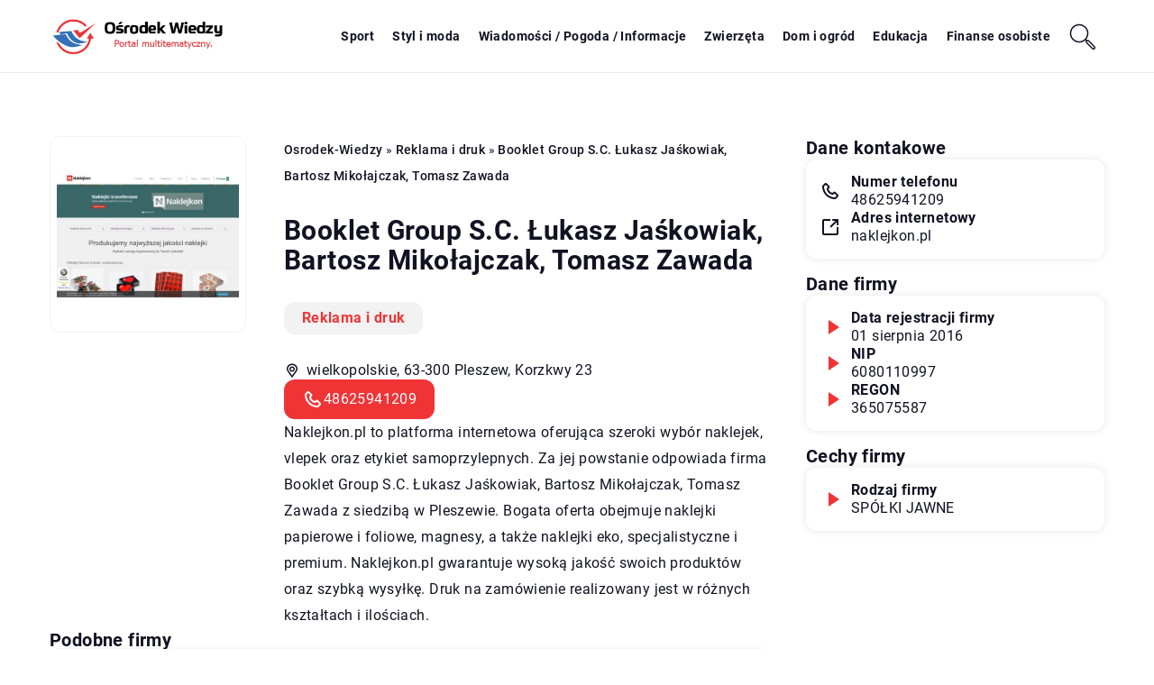

--- FILE ---
content_type: text/html; charset=UTF-8
request_url: https://osrodek-wiedzy.eu/firma/booklet-group-s-c-ukasz-ja-kowiak-bartosz-miko-ajczak-tomasz-zawada-naklejkon-pl/
body_size: 13370
content:
<!DOCTYPE html>
<html lang="pl">
<head><meta charset="UTF-8"><script>if(navigator.userAgent.match(/MSIE|Internet Explorer/i)||navigator.userAgent.match(/Trident\/7\..*?rv:11/i)){var href=document.location.href;if(!href.match(/[?&]nowprocket/)){if(href.indexOf("?")==-1){if(href.indexOf("#")==-1){document.location.href=href+"?nowprocket=1"}else{document.location.href=href.replace("#","?nowprocket=1#")}}else{if(href.indexOf("#")==-1){document.location.href=href+"&nowprocket=1"}else{document.location.href=href.replace("#","&nowprocket=1#")}}}}</script><script>class RocketLazyLoadScripts{constructor(){this.v="1.2.3",this.triggerEvents=["keydown","mousedown","mousemove","touchmove","touchstart","touchend","wheel"],this.userEventHandler=this._triggerListener.bind(this),this.touchStartHandler=this._onTouchStart.bind(this),this.touchMoveHandler=this._onTouchMove.bind(this),this.touchEndHandler=this._onTouchEnd.bind(this),this.clickHandler=this._onClick.bind(this),this.interceptedClicks=[],window.addEventListener("pageshow",t=>{this.persisted=t.persisted}),window.addEventListener("DOMContentLoaded",()=>{this._preconnect3rdParties()}),this.delayedScripts={normal:[],async:[],defer:[]},this.trash=[],this.allJQueries=[]}_addUserInteractionListener(t){if(document.hidden){t._triggerListener();return}this.triggerEvents.forEach(e=>window.addEventListener(e,t.userEventHandler,{passive:!0})),window.addEventListener("touchstart",t.touchStartHandler,{passive:!0}),window.addEventListener("mousedown",t.touchStartHandler),document.addEventListener("visibilitychange",t.userEventHandler)}_removeUserInteractionListener(){this.triggerEvents.forEach(t=>window.removeEventListener(t,this.userEventHandler,{passive:!0})),document.removeEventListener("visibilitychange",this.userEventHandler)}_onTouchStart(t){"HTML"!==t.target.tagName&&(window.addEventListener("touchend",this.touchEndHandler),window.addEventListener("mouseup",this.touchEndHandler),window.addEventListener("touchmove",this.touchMoveHandler,{passive:!0}),window.addEventListener("mousemove",this.touchMoveHandler),t.target.addEventListener("click",this.clickHandler),this._renameDOMAttribute(t.target,"onclick","rocket-onclick"),this._pendingClickStarted())}_onTouchMove(t){window.removeEventListener("touchend",this.touchEndHandler),window.removeEventListener("mouseup",this.touchEndHandler),window.removeEventListener("touchmove",this.touchMoveHandler,{passive:!0}),window.removeEventListener("mousemove",this.touchMoveHandler),t.target.removeEventListener("click",this.clickHandler),this._renameDOMAttribute(t.target,"rocket-onclick","onclick"),this._pendingClickFinished()}_onTouchEnd(t){window.removeEventListener("touchend",this.touchEndHandler),window.removeEventListener("mouseup",this.touchEndHandler),window.removeEventListener("touchmove",this.touchMoveHandler,{passive:!0}),window.removeEventListener("mousemove",this.touchMoveHandler)}_onClick(t){t.target.removeEventListener("click",this.clickHandler),this._renameDOMAttribute(t.target,"rocket-onclick","onclick"),this.interceptedClicks.push(t),t.preventDefault(),t.stopPropagation(),t.stopImmediatePropagation(),this._pendingClickFinished()}_replayClicks(){window.removeEventListener("touchstart",this.touchStartHandler,{passive:!0}),window.removeEventListener("mousedown",this.touchStartHandler),this.interceptedClicks.forEach(t=>{t.target.dispatchEvent(new MouseEvent("click",{view:t.view,bubbles:!0,cancelable:!0}))})}_waitForPendingClicks(){return new Promise(t=>{this._isClickPending?this._pendingClickFinished=t:t()})}_pendingClickStarted(){this._isClickPending=!0}_pendingClickFinished(){this._isClickPending=!1}_renameDOMAttribute(t,e,r){t.hasAttribute&&t.hasAttribute(e)&&(event.target.setAttribute(r,event.target.getAttribute(e)),event.target.removeAttribute(e))}_triggerListener(){this._removeUserInteractionListener(this),"loading"===document.readyState?document.addEventListener("DOMContentLoaded",this._loadEverythingNow.bind(this)):this._loadEverythingNow()}_preconnect3rdParties(){let t=[];document.querySelectorAll("script[type=rocketlazyloadscript]").forEach(e=>{if(e.hasAttribute("src")){let r=new URL(e.src).origin;r!==location.origin&&t.push({src:r,crossOrigin:e.crossOrigin||"module"===e.getAttribute("data-rocket-type")})}}),t=[...new Map(t.map(t=>[JSON.stringify(t),t])).values()],this._batchInjectResourceHints(t,"preconnect")}async _loadEverythingNow(){this.lastBreath=Date.now(),this._delayEventListeners(this),this._delayJQueryReady(this),this._handleDocumentWrite(),this._registerAllDelayedScripts(),this._preloadAllScripts(),await this._loadScriptsFromList(this.delayedScripts.normal),await this._loadScriptsFromList(this.delayedScripts.defer),await this._loadScriptsFromList(this.delayedScripts.async);try{await this._triggerDOMContentLoaded(),await this._triggerWindowLoad()}catch(t){console.error(t)}window.dispatchEvent(new Event("rocket-allScriptsLoaded")),this._waitForPendingClicks().then(()=>{this._replayClicks()}),this._emptyTrash()}_registerAllDelayedScripts(){document.querySelectorAll("script[type=rocketlazyloadscript]").forEach(t=>{t.hasAttribute("data-rocket-src")?t.hasAttribute("async")&&!1!==t.async?this.delayedScripts.async.push(t):t.hasAttribute("defer")&&!1!==t.defer||"module"===t.getAttribute("data-rocket-type")?this.delayedScripts.defer.push(t):this.delayedScripts.normal.push(t):this.delayedScripts.normal.push(t)})}async _transformScript(t){return new Promise((await this._littleBreath(),navigator.userAgent.indexOf("Firefox/")>0||""===navigator.vendor)?e=>{let r=document.createElement("script");[...t.attributes].forEach(t=>{let e=t.nodeName;"type"!==e&&("data-rocket-type"===e&&(e="type"),"data-rocket-src"===e&&(e="src"),r.setAttribute(e,t.nodeValue))}),t.text&&(r.text=t.text),r.hasAttribute("src")?(r.addEventListener("load",e),r.addEventListener("error",e)):(r.text=t.text,e());try{t.parentNode.replaceChild(r,t)}catch(i){e()}}:async e=>{function r(){t.setAttribute("data-rocket-status","failed"),e()}try{let i=t.getAttribute("data-rocket-type"),n=t.getAttribute("data-rocket-src");t.text,i?(t.type=i,t.removeAttribute("data-rocket-type")):t.removeAttribute("type"),t.addEventListener("load",function r(){t.setAttribute("data-rocket-status","executed"),e()}),t.addEventListener("error",r),n?(t.removeAttribute("data-rocket-src"),t.src=n):t.src="data:text/javascript;base64,"+window.btoa(unescape(encodeURIComponent(t.text)))}catch(s){r()}})}async _loadScriptsFromList(t){let e=t.shift();return e&&e.isConnected?(await this._transformScript(e),this._loadScriptsFromList(t)):Promise.resolve()}_preloadAllScripts(){this._batchInjectResourceHints([...this.delayedScripts.normal,...this.delayedScripts.defer,...this.delayedScripts.async],"preload")}_batchInjectResourceHints(t,e){var r=document.createDocumentFragment();t.forEach(t=>{let i=t.getAttribute&&t.getAttribute("data-rocket-src")||t.src;if(i){let n=document.createElement("link");n.href=i,n.rel=e,"preconnect"!==e&&(n.as="script"),t.getAttribute&&"module"===t.getAttribute("data-rocket-type")&&(n.crossOrigin=!0),t.crossOrigin&&(n.crossOrigin=t.crossOrigin),t.integrity&&(n.integrity=t.integrity),r.appendChild(n),this.trash.push(n)}}),document.head.appendChild(r)}_delayEventListeners(t){let e={};function r(t,r){!function t(r){!e[r]&&(e[r]={originalFunctions:{add:r.addEventListener,remove:r.removeEventListener},eventsToRewrite:[]},r.addEventListener=function(){arguments[0]=i(arguments[0]),e[r].originalFunctions.add.apply(r,arguments)},r.removeEventListener=function(){arguments[0]=i(arguments[0]),e[r].originalFunctions.remove.apply(r,arguments)});function i(t){return e[r].eventsToRewrite.indexOf(t)>=0?"rocket-"+t:t}}(t),e[t].eventsToRewrite.push(r)}function i(t,e){let r=t[e];Object.defineProperty(t,e,{get:()=>r||function(){},set(i){t["rocket"+e]=r=i}})}r(document,"DOMContentLoaded"),r(window,"DOMContentLoaded"),r(window,"load"),r(window,"pageshow"),r(document,"readystatechange"),i(document,"onreadystatechange"),i(window,"onload"),i(window,"onpageshow")}_delayJQueryReady(t){let e;function r(r){if(r&&r.fn&&!t.allJQueries.includes(r)){r.fn.ready=r.fn.init.prototype.ready=function(e){return t.domReadyFired?e.bind(document)(r):document.addEventListener("rocket-DOMContentLoaded",()=>e.bind(document)(r)),r([])};let i=r.fn.on;r.fn.on=r.fn.init.prototype.on=function(){if(this[0]===window){function t(t){return t.split(" ").map(t=>"load"===t||0===t.indexOf("load.")?"rocket-jquery-load":t).join(" ")}"string"==typeof arguments[0]||arguments[0]instanceof String?arguments[0]=t(arguments[0]):"object"==typeof arguments[0]&&Object.keys(arguments[0]).forEach(e=>{let r=arguments[0][e];delete arguments[0][e],arguments[0][t(e)]=r})}return i.apply(this,arguments),this},t.allJQueries.push(r)}e=r}r(window.jQuery),Object.defineProperty(window,"jQuery",{get:()=>e,set(t){r(t)}})}async _triggerDOMContentLoaded(){this.domReadyFired=!0,await this._littleBreath(),document.dispatchEvent(new Event("rocket-DOMContentLoaded")),await this._littleBreath(),window.dispatchEvent(new Event("rocket-DOMContentLoaded")),await this._littleBreath(),document.dispatchEvent(new Event("rocket-readystatechange")),await this._littleBreath(),document.rocketonreadystatechange&&document.rocketonreadystatechange()}async _triggerWindowLoad(){await this._littleBreath(),window.dispatchEvent(new Event("rocket-load")),await this._littleBreath(),window.rocketonload&&window.rocketonload(),await this._littleBreath(),this.allJQueries.forEach(t=>t(window).trigger("rocket-jquery-load")),await this._littleBreath();let t=new Event("rocket-pageshow");t.persisted=this.persisted,window.dispatchEvent(t),await this._littleBreath(),window.rocketonpageshow&&window.rocketonpageshow({persisted:this.persisted})}_handleDocumentWrite(){let t=new Map;document.write=document.writeln=function(e){let r=document.currentScript;r||console.error("WPRocket unable to document.write this: "+e);let i=document.createRange(),n=r.parentElement,s=t.get(r);void 0===s&&(s=r.nextSibling,t.set(r,s));let a=document.createDocumentFragment();i.setStart(a,0),a.appendChild(i.createContextualFragment(e)),n.insertBefore(a,s)}}async _littleBreath(){Date.now()-this.lastBreath>45&&(await this._requestAnimFrame(),this.lastBreath=Date.now())}async _requestAnimFrame(){return document.hidden?new Promise(t=>setTimeout(t)):new Promise(t=>requestAnimationFrame(t))}_emptyTrash(){this.trash.forEach(t=>t.remove())}static run(){let t=new RocketLazyLoadScripts;t._addUserInteractionListener(t)}}RocketLazyLoadScripts.run();</script>	
	
	<meta name="viewport" content="width=device-width, initial-scale=1">
		<meta name='robots' content='index, follow, max-image-preview:large, max-snippet:-1, max-video-preview:-1' />

	<!-- This site is optimized with the Yoast SEO plugin v26.8 - https://yoast.com/product/yoast-seo-wordpress/ -->
	<title>Booklet Group S.C. Łukasz Jaśkowiak, Bartosz Mikołajczak, Tomasz Zawada - osrodek-wiedzy.eu</title><link rel="stylesheet" href="https://osrodek-wiedzy.eu/wp-content/cache/min/1/1bc4adddff2345ad167dc627d2262f08.css" media="all" data-minify="1" />
	<link rel="canonical" href="https://osrodek-wiedzy.eu/firma/booklet-group-s-c-ukasz-ja-kowiak-bartosz-miko-ajczak-tomasz-zawada-naklejkon-pl/" />
	<meta property="og:locale" content="pl_PL" />
	<meta property="og:type" content="article" />
	<meta property="og:title" content="Booklet Group S.C. Łukasz Jaśkowiak, Bartosz Mikołajczak, Tomasz Zawada - osrodek-wiedzy.eu" />
	<meta property="og:url" content="https://osrodek-wiedzy.eu/firma/booklet-group-s-c-ukasz-ja-kowiak-bartosz-miko-ajczak-tomasz-zawada-naklejkon-pl/" />
	<meta property="og:site_name" content="osrodek-wiedzy.eu" />
	<meta name="twitter:card" content="summary_large_image" />
	<script type="application/ld+json" class="yoast-schema-graph">{"@context":"https://schema.org","@graph":[{"@type":"WebPage","@id":"https://osrodek-wiedzy.eu/firma/booklet-group-s-c-ukasz-ja-kowiak-bartosz-miko-ajczak-tomasz-zawada-naklejkon-pl/","url":"https://osrodek-wiedzy.eu/firma/booklet-group-s-c-ukasz-ja-kowiak-bartosz-miko-ajczak-tomasz-zawada-naklejkon-pl/","name":"Booklet Group S.C. Łukasz Jaśkowiak, Bartosz Mikołajczak, Tomasz Zawada - osrodek-wiedzy.eu","isPartOf":{"@id":"https://osrodek-wiedzy.eu/#website"},"primaryImageOfPage":{"@id":"https://osrodek-wiedzy.eu/firma/booklet-group-s-c-ukasz-ja-kowiak-bartosz-miko-ajczak-tomasz-zawada-naklejkon-pl/#primaryimage"},"image":{"@id":"https://osrodek-wiedzy.eu/firma/booklet-group-s-c-ukasz-ja-kowiak-bartosz-miko-ajczak-tomasz-zawada-naklejkon-pl/#primaryimage"},"thumbnailUrl":"https://osrodek-wiedzy.eu/wp-content/uploads/2023/09/naklejkon_pl-screenshot.jpeg","datePublished":"2023-07-12T06:00:00+00:00","inLanguage":"pl-PL","potentialAction":[{"@type":"ReadAction","target":["https://osrodek-wiedzy.eu/firma/booklet-group-s-c-ukasz-ja-kowiak-bartosz-miko-ajczak-tomasz-zawada-naklejkon-pl/"]}]},{"@type":"ImageObject","inLanguage":"pl-PL","@id":"https://osrodek-wiedzy.eu/firma/booklet-group-s-c-ukasz-ja-kowiak-bartosz-miko-ajczak-tomasz-zawada-naklejkon-pl/#primaryimage","url":"https://osrodek-wiedzy.eu/wp-content/uploads/2023/09/naklejkon_pl-screenshot.jpeg","contentUrl":"https://osrodek-wiedzy.eu/wp-content/uploads/2023/09/naklejkon_pl-screenshot.jpeg","width":500,"height":348},{"@type":"WebSite","@id":"https://osrodek-wiedzy.eu/#website","url":"https://osrodek-wiedzy.eu/","name":"osrodek-wiedzy.eu","description":"","potentialAction":[{"@type":"SearchAction","target":{"@type":"EntryPoint","urlTemplate":"https://osrodek-wiedzy.eu/?s={search_term_string}"},"query-input":{"@type":"PropertyValueSpecification","valueRequired":true,"valueName":"search_term_string"}}],"inLanguage":"pl-PL"}]}</script>
	<!-- / Yoast SEO plugin. -->


<link rel='dns-prefetch' href='//cdnjs.cloudflare.com' />

<style id='wp-img-auto-sizes-contain-inline-css' type='text/css'>
img:is([sizes=auto i],[sizes^="auto," i]){contain-intrinsic-size:3000px 1500px}
/*# sourceURL=wp-img-auto-sizes-contain-inline-css */
</style>
<style id='wp-emoji-styles-inline-css' type='text/css'>

	img.wp-smiley, img.emoji {
		display: inline !important;
		border: none !important;
		box-shadow: none !important;
		height: 1em !important;
		width: 1em !important;
		margin: 0 0.07em !important;
		vertical-align: -0.1em !important;
		background: none !important;
		padding: 0 !important;
	}
/*# sourceURL=wp-emoji-styles-inline-css */
</style>
<style id='classic-theme-styles-inline-css' type='text/css'>
/*! This file is auto-generated */
.wp-block-button__link{color:#fff;background-color:#32373c;border-radius:9999px;box-shadow:none;text-decoration:none;padding:calc(.667em + 2px) calc(1.333em + 2px);font-size:1.125em}.wp-block-file__button{background:#32373c;color:#fff;text-decoration:none}
/*# sourceURL=/wp-includes/css/classic-themes.min.css */
</style>

<script type="text/javascript" src="https://osrodek-wiedzy.eu/wp-includes/js/jquery/jquery.min.js?ver=3.7.1" id="jquery-core-js"></script>
<script type="text/javascript" src="https://osrodek-wiedzy.eu/wp-includes/js/jquery/jquery-migrate.min.js?ver=3.4.1" id="jquery-migrate-js" defer></script>
<script  type="application/ld+json">
        {
          "@context": "https://schema.org",
          "@type": "BreadcrumbList",
          "itemListElement": [{"@type": "ListItem","position": 1,"name": "osrodek-wiedzy","item": "https://osrodek-wiedzy.eu" },{"@type": "ListItem","position": 2,"name": "Reklama i druk","item": "https://osrodek-wiedzy.eu/firmy/reklama-i-druk/" },{"@type": "ListItem","position": 3,"name": "Booklet Group S.C. Łukasz Jaśkowiak, Bartosz Mikołajczak, Tomasz Zawada"}]
        }
        </script>    <style>
    @font-face {font-family: 'Roboto';font-style: normal;font-weight: 400;src: url('https://osrodek-wiedzy.eu/wp-content/themes/knight-theme/fonts/Roboto-Regular.ttf');font-display: swap;}
    @font-face {font-family: 'Roboto';font-style: normal;font-weight: 500;src: url('https://osrodek-wiedzy.eu/wp-content/themes/knight-theme/fonts/Roboto-Medium.ttf');font-display: swap;}
    @font-face {font-family: 'Roboto';font-style: normal;font-weight: 700;src: url('https://osrodek-wiedzy.eu/wp-content/themes/knight-theme/fonts/Roboto-Bold.ttf');font-display: swap;}
    @font-face {font-family: 'Roboto';font-style: normal;font-weight: 900;src: url('https://osrodek-wiedzy.eu/wp-content/themes/knight-theme/fonts/Roboto-Black.ttf');font-display: swap;}
    </style>
<link rel="icon" href="https://osrodek-wiedzy.eu/wp-content/uploads/2023/07/cropped-12-192x192-1.png" sizes="32x32" />
<link rel="icon" href="https://osrodek-wiedzy.eu/wp-content/uploads/2023/07/cropped-12-192x192-1.png" sizes="192x192" />
<link rel="apple-touch-icon" href="https://osrodek-wiedzy.eu/wp-content/uploads/2023/07/cropped-12-192x192-1.png" />
<meta name="msapplication-TileImage" content="https://osrodek-wiedzy.eu/wp-content/uploads/2023/07/cropped-12-192x192-1.png" />
<noscript><style id="rocket-lazyload-nojs-css">.rll-youtube-player, [data-lazy-src]{display:none !important;}</style></noscript>	

<!-- Google tag (gtag.js) -->
<script type="rocketlazyloadscript" async data-rocket-src="https://www.googletagmanager.com/gtag/js?id=G-9ER54GHE17"></script>
<script type="rocketlazyloadscript">
  window.dataLayer = window.dataLayer || [];
  function gtag(){dataLayer.push(arguments);}
  gtag('js', new Date());

  gtag('config', 'G-9ER54GHE17');
</script>

<style id='global-styles-inline-css' type='text/css'>
:root{--wp--preset--aspect-ratio--square: 1;--wp--preset--aspect-ratio--4-3: 4/3;--wp--preset--aspect-ratio--3-4: 3/4;--wp--preset--aspect-ratio--3-2: 3/2;--wp--preset--aspect-ratio--2-3: 2/3;--wp--preset--aspect-ratio--16-9: 16/9;--wp--preset--aspect-ratio--9-16: 9/16;--wp--preset--color--black: #000000;--wp--preset--color--cyan-bluish-gray: #abb8c3;--wp--preset--color--white: #ffffff;--wp--preset--color--pale-pink: #f78da7;--wp--preset--color--vivid-red: #cf2e2e;--wp--preset--color--luminous-vivid-orange: #ff6900;--wp--preset--color--luminous-vivid-amber: #fcb900;--wp--preset--color--light-green-cyan: #7bdcb5;--wp--preset--color--vivid-green-cyan: #00d084;--wp--preset--color--pale-cyan-blue: #8ed1fc;--wp--preset--color--vivid-cyan-blue: #0693e3;--wp--preset--color--vivid-purple: #9b51e0;--wp--preset--gradient--vivid-cyan-blue-to-vivid-purple: linear-gradient(135deg,rgb(6,147,227) 0%,rgb(155,81,224) 100%);--wp--preset--gradient--light-green-cyan-to-vivid-green-cyan: linear-gradient(135deg,rgb(122,220,180) 0%,rgb(0,208,130) 100%);--wp--preset--gradient--luminous-vivid-amber-to-luminous-vivid-orange: linear-gradient(135deg,rgb(252,185,0) 0%,rgb(255,105,0) 100%);--wp--preset--gradient--luminous-vivid-orange-to-vivid-red: linear-gradient(135deg,rgb(255,105,0) 0%,rgb(207,46,46) 100%);--wp--preset--gradient--very-light-gray-to-cyan-bluish-gray: linear-gradient(135deg,rgb(238,238,238) 0%,rgb(169,184,195) 100%);--wp--preset--gradient--cool-to-warm-spectrum: linear-gradient(135deg,rgb(74,234,220) 0%,rgb(151,120,209) 20%,rgb(207,42,186) 40%,rgb(238,44,130) 60%,rgb(251,105,98) 80%,rgb(254,248,76) 100%);--wp--preset--gradient--blush-light-purple: linear-gradient(135deg,rgb(255,206,236) 0%,rgb(152,150,240) 100%);--wp--preset--gradient--blush-bordeaux: linear-gradient(135deg,rgb(254,205,165) 0%,rgb(254,45,45) 50%,rgb(107,0,62) 100%);--wp--preset--gradient--luminous-dusk: linear-gradient(135deg,rgb(255,203,112) 0%,rgb(199,81,192) 50%,rgb(65,88,208) 100%);--wp--preset--gradient--pale-ocean: linear-gradient(135deg,rgb(255,245,203) 0%,rgb(182,227,212) 50%,rgb(51,167,181) 100%);--wp--preset--gradient--electric-grass: linear-gradient(135deg,rgb(202,248,128) 0%,rgb(113,206,126) 100%);--wp--preset--gradient--midnight: linear-gradient(135deg,rgb(2,3,129) 0%,rgb(40,116,252) 100%);--wp--preset--font-size--small: 13px;--wp--preset--font-size--medium: 20px;--wp--preset--font-size--large: 36px;--wp--preset--font-size--x-large: 42px;--wp--preset--spacing--20: 0.44rem;--wp--preset--spacing--30: 0.67rem;--wp--preset--spacing--40: 1rem;--wp--preset--spacing--50: 1.5rem;--wp--preset--spacing--60: 2.25rem;--wp--preset--spacing--70: 3.38rem;--wp--preset--spacing--80: 5.06rem;--wp--preset--shadow--natural: 6px 6px 9px rgba(0, 0, 0, 0.2);--wp--preset--shadow--deep: 12px 12px 50px rgba(0, 0, 0, 0.4);--wp--preset--shadow--sharp: 6px 6px 0px rgba(0, 0, 0, 0.2);--wp--preset--shadow--outlined: 6px 6px 0px -3px rgb(255, 255, 255), 6px 6px rgb(0, 0, 0);--wp--preset--shadow--crisp: 6px 6px 0px rgb(0, 0, 0);}:where(.is-layout-flex){gap: 0.5em;}:where(.is-layout-grid){gap: 0.5em;}body .is-layout-flex{display: flex;}.is-layout-flex{flex-wrap: wrap;align-items: center;}.is-layout-flex > :is(*, div){margin: 0;}body .is-layout-grid{display: grid;}.is-layout-grid > :is(*, div){margin: 0;}:where(.wp-block-columns.is-layout-flex){gap: 2em;}:where(.wp-block-columns.is-layout-grid){gap: 2em;}:where(.wp-block-post-template.is-layout-flex){gap: 1.25em;}:where(.wp-block-post-template.is-layout-grid){gap: 1.25em;}.has-black-color{color: var(--wp--preset--color--black) !important;}.has-cyan-bluish-gray-color{color: var(--wp--preset--color--cyan-bluish-gray) !important;}.has-white-color{color: var(--wp--preset--color--white) !important;}.has-pale-pink-color{color: var(--wp--preset--color--pale-pink) !important;}.has-vivid-red-color{color: var(--wp--preset--color--vivid-red) !important;}.has-luminous-vivid-orange-color{color: var(--wp--preset--color--luminous-vivid-orange) !important;}.has-luminous-vivid-amber-color{color: var(--wp--preset--color--luminous-vivid-amber) !important;}.has-light-green-cyan-color{color: var(--wp--preset--color--light-green-cyan) !important;}.has-vivid-green-cyan-color{color: var(--wp--preset--color--vivid-green-cyan) !important;}.has-pale-cyan-blue-color{color: var(--wp--preset--color--pale-cyan-blue) !important;}.has-vivid-cyan-blue-color{color: var(--wp--preset--color--vivid-cyan-blue) !important;}.has-vivid-purple-color{color: var(--wp--preset--color--vivid-purple) !important;}.has-black-background-color{background-color: var(--wp--preset--color--black) !important;}.has-cyan-bluish-gray-background-color{background-color: var(--wp--preset--color--cyan-bluish-gray) !important;}.has-white-background-color{background-color: var(--wp--preset--color--white) !important;}.has-pale-pink-background-color{background-color: var(--wp--preset--color--pale-pink) !important;}.has-vivid-red-background-color{background-color: var(--wp--preset--color--vivid-red) !important;}.has-luminous-vivid-orange-background-color{background-color: var(--wp--preset--color--luminous-vivid-orange) !important;}.has-luminous-vivid-amber-background-color{background-color: var(--wp--preset--color--luminous-vivid-amber) !important;}.has-light-green-cyan-background-color{background-color: var(--wp--preset--color--light-green-cyan) !important;}.has-vivid-green-cyan-background-color{background-color: var(--wp--preset--color--vivid-green-cyan) !important;}.has-pale-cyan-blue-background-color{background-color: var(--wp--preset--color--pale-cyan-blue) !important;}.has-vivid-cyan-blue-background-color{background-color: var(--wp--preset--color--vivid-cyan-blue) !important;}.has-vivid-purple-background-color{background-color: var(--wp--preset--color--vivid-purple) !important;}.has-black-border-color{border-color: var(--wp--preset--color--black) !important;}.has-cyan-bluish-gray-border-color{border-color: var(--wp--preset--color--cyan-bluish-gray) !important;}.has-white-border-color{border-color: var(--wp--preset--color--white) !important;}.has-pale-pink-border-color{border-color: var(--wp--preset--color--pale-pink) !important;}.has-vivid-red-border-color{border-color: var(--wp--preset--color--vivid-red) !important;}.has-luminous-vivid-orange-border-color{border-color: var(--wp--preset--color--luminous-vivid-orange) !important;}.has-luminous-vivid-amber-border-color{border-color: var(--wp--preset--color--luminous-vivid-amber) !important;}.has-light-green-cyan-border-color{border-color: var(--wp--preset--color--light-green-cyan) !important;}.has-vivid-green-cyan-border-color{border-color: var(--wp--preset--color--vivid-green-cyan) !important;}.has-pale-cyan-blue-border-color{border-color: var(--wp--preset--color--pale-cyan-blue) !important;}.has-vivid-cyan-blue-border-color{border-color: var(--wp--preset--color--vivid-cyan-blue) !important;}.has-vivid-purple-border-color{border-color: var(--wp--preset--color--vivid-purple) !important;}.has-vivid-cyan-blue-to-vivid-purple-gradient-background{background: var(--wp--preset--gradient--vivid-cyan-blue-to-vivid-purple) !important;}.has-light-green-cyan-to-vivid-green-cyan-gradient-background{background: var(--wp--preset--gradient--light-green-cyan-to-vivid-green-cyan) !important;}.has-luminous-vivid-amber-to-luminous-vivid-orange-gradient-background{background: var(--wp--preset--gradient--luminous-vivid-amber-to-luminous-vivid-orange) !important;}.has-luminous-vivid-orange-to-vivid-red-gradient-background{background: var(--wp--preset--gradient--luminous-vivid-orange-to-vivid-red) !important;}.has-very-light-gray-to-cyan-bluish-gray-gradient-background{background: var(--wp--preset--gradient--very-light-gray-to-cyan-bluish-gray) !important;}.has-cool-to-warm-spectrum-gradient-background{background: var(--wp--preset--gradient--cool-to-warm-spectrum) !important;}.has-blush-light-purple-gradient-background{background: var(--wp--preset--gradient--blush-light-purple) !important;}.has-blush-bordeaux-gradient-background{background: var(--wp--preset--gradient--blush-bordeaux) !important;}.has-luminous-dusk-gradient-background{background: var(--wp--preset--gradient--luminous-dusk) !important;}.has-pale-ocean-gradient-background{background: var(--wp--preset--gradient--pale-ocean) !important;}.has-electric-grass-gradient-background{background: var(--wp--preset--gradient--electric-grass) !important;}.has-midnight-gradient-background{background: var(--wp--preset--gradient--midnight) !important;}.has-small-font-size{font-size: var(--wp--preset--font-size--small) !important;}.has-medium-font-size{font-size: var(--wp--preset--font-size--medium) !important;}.has-large-font-size{font-size: var(--wp--preset--font-size--large) !important;}.has-x-large-font-size{font-size: var(--wp--preset--font-size--x-large) !important;}
/*# sourceURL=global-styles-inline-css */
</style>
</head>

<body class="wp-singular company-template-default single single-company postid-7505 wp-theme-knight-theme">


	<header class="k_header">
		<div class="k_conatiner k-flex-between"> 
			<nav id="mainnav" class="mainnav" role="navigation">
				<div class="menu-menu-container"><ul id="menu-menu" class="menu"><li id="menu-item-6345" class="menu-item menu-item-type-taxonomy menu-item-object-companycategory menu-item-6345"><a href="https://osrodek-wiedzy.eu/firmy/sport/">Sport</a></li>
<li id="menu-item-6346" class="menu-item menu-item-type-taxonomy menu-item-object-companycategory menu-item-6346"><a href="https://osrodek-wiedzy.eu/firmy/styl-i-moda/">Styl i moda</a></li>
<li id="menu-item-6347" class="menu-item menu-item-type-taxonomy menu-item-object-companycategory menu-item-6347"><a href="https://osrodek-wiedzy.eu/firmy/wiadomosci-pogoda-informacje/">Wiadomości / Pogoda / Informacje</a></li>
<li id="menu-item-6348" class="menu-item menu-item-type-taxonomy menu-item-object-companycategory menu-item-6348"><a href="https://osrodek-wiedzy.eu/firmy/zwierzeta/">Zwierzęta</a></li>
<li id="menu-item-6349" class="menu-item menu-item-type-taxonomy menu-item-object-companycategory menu-item-6349"><a href="https://osrodek-wiedzy.eu/firmy/dom-i-ogrod/">Dom i ogród</a></li>
<li id="menu-item-6350" class="menu-item menu-item-type-taxonomy menu-item-object-companycategory menu-item-6350"><a href="https://osrodek-wiedzy.eu/firmy/edukacja/">Edukacja</a></li>
<li id="menu-item-6351" class="menu-item menu-item-type-taxonomy menu-item-object-companycategory menu-item-6351"><a href="https://osrodek-wiedzy.eu/firmy/finanse-osobiste/">Finanse osobiste</a></li>
</ul></div>			</nav> 
			<div class="k_logo">
								<a href="https://osrodek-wiedzy.eu/">   
					<img width="364" height="96" src="https://osrodek-wiedzy.eu/wp-content/uploads/2023/07/12.png" class="logo-main" alt="osrodek-wiedzy.eu">	
				</a>
							</div> 	
			<div class="mobile-menu">
				<div id="btn-menu">
					<svg class="ham hamRotate ham8" viewBox="0 0 100 100" width="80" onclick="this.classList.toggle('active')">
						<path class="line top" d="m 30,33 h 40 c 3.722839,0 7.5,3.126468 7.5,8.578427 0,5.451959 -2.727029,8.421573 -7.5,8.421573 h -20" />
						<path class="line middle"d="m 30,50 h 40" />
						<path class="line bottom" d="m 70,67 h -40 c 0,0 -7.5,-0.802118 -7.5,-8.365747 0,-7.563629 7.5,-8.634253 7.5,-8.634253 h 20" />
					</svg>
				</div>
			</div>
			<div class="k-search-btn"><svg width="80" height="80" viewBox="0 0 80 80" fill="none" xmlns="http://www.w3.org/2000/svg"><path d="M47.4451 47.4983L50.7244 50.7776M50.7249 55.0168L63.4534 67.7487C64.6243 68.9199 66.523 68.9201 67.6941 67.749C68.8649 66.5782 68.865 64.6799 67.6944 63.5089L54.9659 50.777C53.795 49.6058 51.8963 49.6057 50.7252 50.7767C49.5544 51.9476 49.5542 53.8458 50.7249 55.0168Z" stroke="#C2CCDE" stroke-linecap="round" stroke-linejoin="round" /><path d="M15.5967 29.0688C17.3584 22.494 22.494 17.3584 29.0688 15.5967C35.6437 13.8349 42.6591 15.7147 47.4722 20.5278C52.2854 25.341 54.1651 32.3563 52.4034 38.9312C50.6416 45.5061 45.5061 50.6416 38.9312 52.4034C32.3563 54.1651 25.341 52.2854 20.5278 47.4722C15.7147 42.6591 13.8349 35.6437 15.5967 29.0688Z" stroke="#C2CCDE" stroke-linecap="round" stroke-linejoin="round" /></svg></div>
		</div> 
	</header>
	<div class="k_search-form k-flex ">
	<form  class="k-flex k-flex-v-center k_relative" method="get" action="https://osrodek-wiedzy.eu/">
		<input class="k_search-input" type="text" name="s" placeholder="Szukaj firmy ..." value="">
		<button class="k_search-btn" type="submit" aria-label="Szukaj"><svg width="80" height="80" viewBox="0 0 80 80" fill="none" xmlns="http://www.w3.org/2000/svg"><path d="M47.4451 47.4983L50.7244 50.7776M50.7249 55.0168L63.4534 67.7487C64.6243 68.9199 66.523 68.9201 67.6941 67.749C68.8649 66.5782 68.865 64.6799 67.6944 63.5089L54.9659 50.777C53.795 49.6058 51.8963 49.6057 50.7252 50.7767C49.5544 51.9476 49.5542 53.8458 50.7249 55.0168Z" stroke="#C2CCDE" stroke-linecap="round" stroke-linejoin="round" /><path d="M15.5967 29.0688C17.3584 22.494 22.494 17.3584 29.0688 15.5967C35.6437 13.8349 42.6591 15.7147 47.4722 20.5278C52.2854 25.341 54.1651 32.3563 52.4034 38.9312C50.6416 45.5061 45.5061 50.6416 38.9312 52.4034C32.3563 54.1651 25.341 52.2854 20.5278 47.4722C15.7147 42.6591 13.8349 35.6437 15.5967 29.0688Z" stroke="#C2CCDE" stroke-linecap="round" stroke-linejoin="round" /></svg></button>
	</form>
</div>

	


<section class="k_text_section k-pt-7 k-pb-7">
	<div class="k_conatiner k_conatiner-col">
		
		<div class="k_col-7 k-flex k-gap-50-30 k-mb-5-m">

			<div class="k-flex k-flex-between">
				<div class="k_col-3 k-mb-5-m k-flex k-flex-center-m">
					<div class="k-flex k_company-single-image k-sticky">
						<img width="500" height="348" src="https://osrodek-wiedzy.eu/wp-content/uploads/2023/09/naklejkon_pl-screenshot.jpeg" alt="Booklet Group S.C. Łukasz Jaśkowiak, Bartosz Mikołajczak, Tomasz Zawada">					</div>
				</div>
				<div class="k_col-7">
					<ul id="breadcrumbs" class="k_breadcrumbs"><li class="item-home"><a class="bread-link bread-home" href="https://osrodek-wiedzy.eu" title="osrodek-wiedzy">osrodek-wiedzy</a></li><li class="separator separator-home"> &#187; </li><li data-id="6" class="item-cat item-cat-82 item-cat-reklama-i-druk"><a class="bread-cat bread-cat-82 bread-cat-reklama-i-druk" href="https://osrodek-wiedzy.eu/firmy/reklama-i-druk/" title="Reklama i druk">Reklama i druk</a></li><li class="separator"> &#187; </li><li class="item-current item-7505"><strong class="bread-current bread-7505" title="Booklet Group S.C. Łukasz Jaśkowiak, Bartosz Mikołajczak, Tomasz Zawada">Booklet Group S.C. Łukasz Jaśkowiak, Bartosz Mikołajczak, Tomasz Zawada</strong></li></ul>					<div class="k-flex k-mt-3">
						<h1 class="k_page_h1">Booklet Group S.C. Łukasz Jaśkowiak, Bartosz Mikołajczak, Tomasz Zawada</h1>
					</div>
					<div class="k-company-cat k_post-single-cat k-gap-5-10 k_weight-semibold k-mt-3 k-mb-3">
						<a href="https://osrodek-wiedzy.eu/firmy/reklama-i-druk/">Reklama i druk</a>  
					</div> 
					<div class="k_ul k-flex k-gap-30">
						<div class="k_company-address k-flex k-flex-v-center">
							<svg xmlns="http://www.w3.org/2000/svg" width="24" height="24" viewBox="0 0 24 24"><path d="M11.9999936,2.00072967 C16.3424594,1.9432865 19.9172665,5.28468756 19.9999936,9.47839298 C20.0004864,11.0989318 19.4404822,12.6731911 18.4088888,13.9512547 L11.9999936,23 L5.64444634,14.0199359 C4.57862015,12.7301613 3.99871308,11.1286032 3.99999361,9.47839298 C4.08114425,5.36533574 7.52134134,2.07211713 11.7503447,2.00116844 L11.9999936,2.00072967 Z M11.9735458,4.00055471 C8.7153729,3.95745474 6.0603492,6.43912652 5.99999634,9.47995268 C5.99914789,10.5718283 6.35415541,11.6364405 7.01468901,12.5269908 L7.18615841,12.7459171 L7.27695178,12.8645459 L11.9999963,19.538 L16.7767855,12.7952968 L16.8525966,12.6950881 C17.5979926,11.7716008 18.0003891,10.6405148 18.0003891,9.51784134 C17.9410646,6.51072423 15.4067152,4.07320422 12.2527651,4.00161992 L11.9735458,4.00055471 Z M12,6 C14.209139,6 16,7.790861 16,10 C16,12.209139 14.209139,14 12,14 C9.790861,14 8,12.209139 8,10 C8,7.790861 9.790861,6 12,6 Z M12,8 C10.8954305,8 10,8.8954305 10,10 C10,11.1045695 10.8954305,12 12,12 C13.1045695,12 14,11.1045695 14,10 C14,8.8954305 13.1045695,8 12,8 Z"></path></svg>
							wielkopolskie, 63-300 Pleszew, Korzkwy 23						</div>
						
													<div class="k-flex k-gap-15">
																	<div class="k-company-btn"><a href="tel:48625941209" rel="nofollow">
										<svg xmlns="http://www.w3.org/2000/svg" width="24" height="24" viewBox="0 0 24 24"><path d="M5.50457507,3.58578644 C6.28562366,2.80473785 7.55195362,2.80473785 8.3330022,3.58578644 L8.3330022,3.58578644 L10.8142578,6.06704201 C11.5953064,6.84809059 11.5953064,8.11442055 10.8142578,8.89546913 L10.8142578,8.89546913 L9.989,9.72 L10.0596869,9.94897668 C10.3184192,10.7524013 10.7402488,11.6468332 11.3000031,12.2956611 L11.3000031,12.2956611 L11.4916616,12.5023789 C12.1473211,13.1580383 13.1523698,13.6468732 14.0489163,13.9351663 L14.0489163,13.9351663 L14.275,14.003 L15.1000776,13.1801957 C15.840102,12.4407432 17.0152122,12.4020442 17.8007786,13.0639394 L17.8007786,13.0639394 L17.927958,13.1807422 L20.4092136,15.6619978 C21.1903998,16.4431841 21.190242,17.709786 20.4088609,18.4907775 L20.4088609,18.4907775 L18.4841128,20.4145661 C18.1008146,20.7976732 17.5784565,21.0088346 17.0366028,20.9997169 C13.7541035,20.9444826 10.1119811,19.8229982 7.14243403,16.852566 C4.16698354,13.8771155 3.04885489,10.2333674 2.99526737,6.95649072 C2.98640879,6.41478839 3.19769383,5.89266768 3.58078644,5.50957507 L3.58078644,5.50957507 Z M6.91878864,5 L4.995,6.92378864 C5.01418991,8.09725173 5.32698547,12.2086903 8.55664759,15.4383524 C11.545819,18.4284148 15.2919884,18.9191429 16.7706504,18.9901243 L16.7706504,18.9901243 L17.0702519,19 L18.995,17.0762114 L16.5137444,14.5949558 L15.2721572,15.8355836 C15.0437972,16.064903 14.7166092,16.1637311 14.3970972,16.0956069 C14.2867552,16.072579 11.6702107,15.5093551 10.0774481,13.9165924 C8.48468542,12.3238298 7.92146152,9.70728531 7.89843362,9.59694332 L7.89843362,9.59694332 L7.88123392,9.47780096 C7.85874949,9.19938232 7.95876191,8.92169831 8.15941642,8.72188335 L8.15941642,8.72188335 L9.40004421,7.48125557 L6.91878864,5 Z"></path></svg>48625941209</a>
									</div>
								
															</div>
						
													<div><p> <a href="https://naklejkon.pl/">Naklejkon</a>.pl to platforma internetowa oferująca szeroki wybór naklejek, vlepek oraz etykiet samoprzylepnych. Za jej powstanie odpowiada firma Booklet Group S.C. Łukasz Jaśkowiak, Bartosz Mikołajczak, Tomasz Zawada z siedzibą w Pleszewie. Bogata oferta obejmuje naklejki papierowe i foliowe, magnesy, a także naklejki eko, specjalistyczne i premium. Naklejkon.pl gwarantuje wysoką jakość swoich produktów oraz szybką wysyłkę. Druk na zamówienie realizowany jest w różnych kształtach i ilościach.
 </p>
</div>
												
					</div>
				</div>
			</div>
			
			<div class="k-flex k-gap-15"><div class="k-company-widget_title">Podobne firmy</div><div class="k-flex k-gap-15 k_company-items"><div class="k_company-item k-flex k-flex-v-center"><div class="k_company-image k-flex"><a class="k-flex" href="https://osrodek-wiedzy.eu/firma/plastic-service-s-c-robert-frackiewicz-katarzyna-buczek-frackiewicz/" rel="nofollow"><img width="500" height="348" src="https://osrodek-wiedzy.eu/wp-content/uploads/2023/08/plasticservice_com_pl-screenshot.jpeg" alt="&#8222;PLASTIC SERVICE&#8221; s.c. Robert Frąckiewicz, Katarzyna Buczek-Frąckiewicz" loading="lazy"></a></div><div class="k_company-content k-flex k-gap-5-10"><a class="k_company-title" href="https://osrodek-wiedzy.eu/firma/plastic-service-s-c-robert-frackiewicz-katarzyna-buczek-frackiewicz/">&#8222;PLASTIC SERVICE&#8221; s.c. Robert Frąckiewicz, Katarzyna Buczek-Frąckiewicz</a><div class="k_company-address k-flex k-flex-v-center"><svg xmlns="http://www.w3.org/2000/svg" width="24" height="24" viewBox="0 0 24 24"><path d="M11.9999936,2.00072967 C16.3424594,1.9432865 19.9172665,5.28468756 19.9999936,9.47839298 C20.0004864,11.0989318 19.4404822,12.6731911 18.4088888,13.9512547 L11.9999936,23 L5.64444634,14.0199359 C4.57862015,12.7301613 3.99871308,11.1286032 3.99999361,9.47839298 C4.08114425,5.36533574 7.52134134,2.07211713 11.7503447,2.00116844 L11.9999936,2.00072967 Z M11.9735458,4.00055471 C8.7153729,3.95745474 6.0603492,6.43912652 5.99999634,9.47995268 C5.99914789,10.5718283 6.35415541,11.6364405 7.01468901,12.5269908 L7.18615841,12.7459171 L7.27695178,12.8645459 L11.9999963,19.538 L16.7767855,12.7952968 L16.8525966,12.6950881 C17.5979926,11.7716008 18.0003891,10.6405148 18.0003891,9.51784134 C17.9410646,6.51072423 15.4067152,4.07320422 12.2527651,4.00161992 L11.9735458,4.00055471 Z M12,6 C14.209139,6 16,7.790861 16,10 C16,12.209139 14.209139,14 12,14 C9.790861,14 8,12.209139 8,10 C8,7.790861 9.790861,6 12,6 Z M12,8 C10.8954305,8 10,8.8954305 10,10 C10,11.1045695 10.8954305,12 12,12 C13.1045695,12 14,11.1045695 14,10 C14,8.8954305 13.1045695,8 12,8 Z"></path></svg>Łódzkie, 94-312 Łódź, ul. Prochowa 12</div></div></div><div class="k_company-item k-flex k-flex-v-center"><div class="k_company-image k-flex"><a class="k-flex" href="https://osrodek-wiedzy.eu/firma/excelsior-romane-romana-seifert-niewiadomska-3/" rel="nofollow"><img width="500" height="348" src="https://osrodek-wiedzy.eu/wp-content/uploads/2023/08/drukarniaswarzedzka_pl-screenshot.jpeg" alt="EXCELSIOR ROMANE ROMANA SEIFERT-NIEWIADOMSKA" loading="lazy"></a></div><div class="k_company-content k-flex k-gap-5-10"><a class="k_company-title" href="https://osrodek-wiedzy.eu/firma/excelsior-romane-romana-seifert-niewiadomska-3/">EXCELSIOR ROMANE ROMANA SEIFERT-NIEWIADOMSKA</a><div class="k_company-address k-flex k-flex-v-center"><svg xmlns="http://www.w3.org/2000/svg" width="24" height="24" viewBox="0 0 24 24"><path d="M11.9999936,2.00072967 C16.3424594,1.9432865 19.9172665,5.28468756 19.9999936,9.47839298 C20.0004864,11.0989318 19.4404822,12.6731911 18.4088888,13.9512547 L11.9999936,23 L5.64444634,14.0199359 C4.57862015,12.7301613 3.99871308,11.1286032 3.99999361,9.47839298 C4.08114425,5.36533574 7.52134134,2.07211713 11.7503447,2.00116844 L11.9999936,2.00072967 Z M11.9735458,4.00055471 C8.7153729,3.95745474 6.0603492,6.43912652 5.99999634,9.47995268 C5.99914789,10.5718283 6.35415541,11.6364405 7.01468901,12.5269908 L7.18615841,12.7459171 L7.27695178,12.8645459 L11.9999963,19.538 L16.7767855,12.7952968 L16.8525966,12.6950881 C17.5979926,11.7716008 18.0003891,10.6405148 18.0003891,9.51784134 C17.9410646,6.51072423 15.4067152,4.07320422 12.2527651,4.00161992 L11.9735458,4.00055471 Z M12,6 C14.209139,6 16,7.790861 16,10 C16,12.209139 14.209139,14 12,14 C9.790861,14 8,12.209139 8,10 C8,7.790861 9.790861,6 12,6 Z M12,8 C10.8954305,8 10,8.8954305 10,10 C10,11.1045695 10.8954305,12 12,12 C13.1045695,12 14,11.1045695 14,10 C14,8.8954305 13.1045695,8 12,8 Z"></path></svg>Wielkopolskie, 62-070 Zakrzewo, ul. Jeżynowa 3</div></div></div><div class="k_company-item k-flex k-flex-v-center"><div class="k_company-image k-flex"><a class="k-flex" href="https://osrodek-wiedzy.eu/firma/goprint-poligrafia-i-reklama-marek-gogolewski/" rel="nofollow"><img width="500" height="348" src="https://osrodek-wiedzy.eu/wp-content/uploads/2023/08/goprint_waw_pl-screenshot.jpeg" alt="GOprint Poligrafia i Reklama Marek Gogolewski" loading="lazy"></a></div><div class="k_company-content k-flex k-gap-5-10"><a class="k_company-title" href="https://osrodek-wiedzy.eu/firma/goprint-poligrafia-i-reklama-marek-gogolewski/">GOprint Poligrafia i Reklama Marek Gogolewski</a><div class="k_company-address k-flex k-flex-v-center"><svg xmlns="http://www.w3.org/2000/svg" width="24" height="24" viewBox="0 0 24 24"><path d="M11.9999936,2.00072967 C16.3424594,1.9432865 19.9172665,5.28468756 19.9999936,9.47839298 C20.0004864,11.0989318 19.4404822,12.6731911 18.4088888,13.9512547 L11.9999936,23 L5.64444634,14.0199359 C4.57862015,12.7301613 3.99871308,11.1286032 3.99999361,9.47839298 C4.08114425,5.36533574 7.52134134,2.07211713 11.7503447,2.00116844 L11.9999936,2.00072967 Z M11.9735458,4.00055471 C8.7153729,3.95745474 6.0603492,6.43912652 5.99999634,9.47995268 C5.99914789,10.5718283 6.35415541,11.6364405 7.01468901,12.5269908 L7.18615841,12.7459171 L7.27695178,12.8645459 L11.9999963,19.538 L16.7767855,12.7952968 L16.8525966,12.6950881 C17.5979926,11.7716008 18.0003891,10.6405148 18.0003891,9.51784134 C17.9410646,6.51072423 15.4067152,4.07320422 12.2527651,4.00161992 L11.9735458,4.00055471 Z M12,6 C14.209139,6 16,7.790861 16,10 C16,12.209139 14.209139,14 12,14 C9.790861,14 8,12.209139 8,10 C8,7.790861 9.790861,6 12,6 Z M12,8 C10.8954305,8 10,8.8954305 10,10 C10,11.1045695 10.8954305,12 12,12 C13.1045695,12 14,11.1045695 14,10 C14,8.8954305 13.1045695,8 12,8 Z"></path></svg>Mazowieckie, 06-120 Skorosze, Skorosze 21</div></div></div></div></div>
		</div>

		<div class="k_col-3 k-flex k-gap-15 k-flex-v-start">

			<div class="k-company-widget_title">Dane kontakowe</div>
			<div class="k-flex k-gap-15 k-comany-widget-box">
				
				
									<div class="k-company-box-ico k-flex k-flex-v-center k_relative">
						<svg xmlns="http://www.w3.org/2000/svg" width="24" height="24" viewBox="0 0 24 24"><path d="M5.50457507,3.58578644 C6.28562366,2.80473785 7.55195362,2.80473785 8.3330022,3.58578644 L8.3330022,3.58578644 L10.8142578,6.06704201 C11.5953064,6.84809059 11.5953064,8.11442055 10.8142578,8.89546913 L10.8142578,8.89546913 L9.989,9.72 L10.0596869,9.94897668 C10.3184192,10.7524013 10.7402488,11.6468332 11.3000031,12.2956611 L11.3000031,12.2956611 L11.4916616,12.5023789 C12.1473211,13.1580383 13.1523698,13.6468732 14.0489163,13.9351663 L14.0489163,13.9351663 L14.275,14.003 L15.1000776,13.1801957 C15.840102,12.4407432 17.0152122,12.4020442 17.8007786,13.0639394 L17.8007786,13.0639394 L17.927958,13.1807422 L20.4092136,15.6619978 C21.1903998,16.4431841 21.190242,17.709786 20.4088609,18.4907775 L20.4088609,18.4907775 L18.4841128,20.4145661 C18.1008146,20.7976732 17.5784565,21.0088346 17.0366028,20.9997169 C13.7541035,20.9444826 10.1119811,19.8229982 7.14243403,16.852566 C4.16698354,13.8771155 3.04885489,10.2333674 2.99526737,6.95649072 C2.98640879,6.41478839 3.19769383,5.89266768 3.58078644,5.50957507 L3.58078644,5.50957507 Z M6.91878864,5 L4.995,6.92378864 C5.01418991,8.09725173 5.32698547,12.2086903 8.55664759,15.4383524 C11.545819,18.4284148 15.2919884,18.9191429 16.7706504,18.9901243 L16.7706504,18.9901243 L17.0702519,19 L18.995,17.0762114 L16.5137444,14.5949558 L15.2721572,15.8355836 C15.0437972,16.064903 14.7166092,16.1637311 14.3970972,16.0956069 C14.2867552,16.072579 11.6702107,15.5093551 10.0774481,13.9165924 C8.48468542,12.3238298 7.92146152,9.70728531 7.89843362,9.59694332 L7.89843362,9.59694332 L7.88123392,9.47780096 C7.85874949,9.19938232 7.95876191,8.92169831 8.15941642,8.72188335 L8.15941642,8.72188335 L9.40004421,7.48125557 L6.91878864,5 Z"></path></svg>
						<div class="k-company-box-ico_title k-flex k_weight-semibold">Numer telefonu</div>
						<a class="k-company-box-ico_link" href="tel:48625941209" rel="nofollow">48625941209</a>
					</div>
				
									<div class="k-company-box-ico k-flex k-flex-v-center k_relative">
						<svg xmlns="http://www.w3.org/2000/svg" width="24" height="24" viewBox="0 0 24 24"><path d="M12.05,3 L12.05,5 L5,5 L5,19 L19,19 L19,12 L21,12 L21,19.0049107 C21,20.1067681 20.1073772,21 19.0049107,21 L4.99508929,21 C3.8932319,21 3,20.1073772 3,19.0049107 L3,4.99508929 C3,3.8932319 3.8926228,3 4.99508929,3 L12.05,3 Z M20,3 C20.5522847,3 21,3.44771525 21,4 L21,9 C21,9.55228475 20.5522847,10 20,10 C19.4477153,10 19,9.55228475 19,9 L18.9992136,6.371 L13.4213203,11.9497475 C13.0307961,12.3402718 12.3976311,12.3402718 12.0071068,11.9497475 C11.6165825,11.5592232 11.6165825,10.9260582 12.0071068,10.5355339 L17.5432136,4.999 L15,5 C14.4477153,5 14,4.55228475 14,4 C14,3.44771525 14.4477153,3 15,3 L20,3 Z"></path></svg>
						<div class="k-company-box-ico_title k-flex k_weight-semibold">Adres internetowy</div>
													<span class="k-company-box-ico_link k-company-box-ico_spanlink">naklejkon.pl</span>
											</div>
							</div>

			<div class="k-company-widget_title k-mt-15">Dane firmy</div>
			<div class="k-flex k-gap-15 k-comany-widget-box">
									<div class="k-company-box-no-ico k-flex k-flex-v-center k_relative">
						<div class="k-company-box-ico_title k-flex k_weight-semibold">Data rejestracji firmy</div>
						<span class="k-company-box-ico_link">01 sierpnia 2016</span>
					</div>
													<div class="k-company-box-no-ico k-flex k-flex-v-center k_relative">
						<div class="k-company-box-ico_title k-flex k_weight-semibold">NIP</div>
						<span class="k-company-box-ico_link">6080110997</span>
					</div>
													<div class="k-company-box-no-ico k-flex k-flex-v-center k_relative">
						<div class="k-company-box-ico_title k-flex k_weight-semibold">REGON</div>
						<span class="k-company-box-ico_link">365075587</span>
					</div>
							</div>

			<div class="k-company-widget_title k-mt-15">Cechy firmy</div>
			<div class="k-flex k-gap-15 k-comany-widget-box">
									<div class="k-company-box-no-ico k-flex k-flex-v-center k_relative">
						<div class="k-company-box-ico_title k-flex k_weight-semibold">Rodzaj firmy</div>
						<span class="k-company-box-ico_link">SPÓŁKI JAWNE</span>
					</div>
							</div>

			

		</div> 

	</div>
</section>





<footer>	
<section id="knight-widget" class="k-pt-7 k-pb-3"><div class="k_conatiner k_conatiner-col k-flex-v-start"><div class="knight-widget-item k_col-4 k-flex k-mb-5-m"><div id="custom_html-4" class="widget_text knight-widget widget_custom_html"><div class="textwidget custom-html-widget"><div class="k-flex k-footer-logo">
<img width="364" height="96" src="https://osrodek-wiedzy.eu/wp-content/uploads/2023/07/12-kopia.png" loading="lazy">
</div>

</div></div></div><div class="knight-widget-item k_col-6 k-flex  k-footer-cat"><div id="nav_menu-2" class="knight-widget widget_nav_menu"><div class="knight-widget-title">Nawigacja</div><div class="menu-menu-footer-container"><ul id="menu-menu-footer" class="menu"><li id="menu-item-6235" class="menu-item menu-item-type-post_type menu-item-object-page menu-item-6235"><a href="https://osrodek-wiedzy.eu/blog/">Blog</a></li>
<li id="menu-item-210" class="menu-item menu-item-type-post_type menu-item-object-page menu-item-privacy-policy menu-item-210"><a rel="nofollow privacy-policy" href="https://osrodek-wiedzy.eu/polityka-prywatnosci/">Polityka prywatności</a></li>
<li id="menu-item-6244" class="menu-item menu-item-type-post_type menu-item-object-page menu-item-6244"><a rel="nofollow" href="https://osrodek-wiedzy.eu/regulamin/">Regulamin</a></li>
</ul></div></div></div><div class="knight-widget-item knight-widget-item-cat k-flex k-mt-5"><div class="knight-widget-title">Kategorie</div><div class="k-grid k-grid-4 k-gap-30"><div class="k-company-box k-flex k-flex-v-start k-gap-15"><div class="k-company-footer-box_title k-flex k-flex-v-center k-gap-10"><a href="https://osrodek-wiedzy.eu/firmy/biznes/">Biznes</a></div></div><div class="k-company-box k-flex k-flex-v-start k-gap-15"><div class="k-company-footer-box_title k-flex k-flex-v-center k-gap-10"><a href="https://osrodek-wiedzy.eu/firmy/branza-adult-erotyka-hazard/">Branża adult (erotyka, hazard)</a></div></div><div class="k-company-box k-flex k-flex-v-start k-gap-15"><div class="k-company-footer-box_title k-flex k-flex-v-center k-gap-10"><a href="https://osrodek-wiedzy.eu/firmy/dom-i-ogrod/">Dom i ogród</a></div></div><div class="k-company-box k-flex k-flex-v-start k-gap-15"><div class="k-company-footer-box_title k-flex k-flex-v-center k-gap-10"><a href="https://osrodek-wiedzy.eu/firmy/edukacja/">Edukacja</a></div></div><div class="k-company-box k-flex k-flex-v-start k-gap-15"><div class="k-company-footer-box_title k-flex k-flex-v-center k-gap-10"><a href="https://osrodek-wiedzy.eu/firmy/finanse-osobiste/">Finanse osobiste</a></div></div><div class="k-company-box k-flex k-flex-v-start k-gap-15"><div class="k-company-footer-box_title k-flex k-flex-v-center k-gap-10"><a href="https://osrodek-wiedzy.eu/firmy/hobby-i-zainteresowania/">Hobby i zainteresowania</a></div></div><div class="k-company-box k-flex k-flex-v-start k-gap-15"><div class="k-company-footer-box_title k-flex k-flex-v-center k-gap-10"><a href="https://osrodek-wiedzy.eu/firmy/jedzenie-i-napoje/">Jedzenie i napoje</a></div></div><div class="k-company-box k-flex k-flex-v-start k-gap-15"><div class="k-company-footer-box_title k-flex k-flex-v-center k-gap-10"><a href="https://osrodek-wiedzy.eu/firmy/kariera/">Kariera</a></div></div><div class="k-company-box k-flex k-flex-v-start k-gap-15"><div class="k-company-footer-box_title k-flex k-flex-v-center k-gap-10"><a href="https://osrodek-wiedzy.eu/firmy/motoryzacja/">Motoryzacja</a></div></div><div class="k-company-box k-flex k-flex-v-start k-gap-15"><div class="k-company-footer-box_title k-flex k-flex-v-center k-gap-10"><a href="https://osrodek-wiedzy.eu/firmy/nieruchomosci/">Nieruchomości</a></div></div><div class="k-company-box k-flex k-flex-v-start k-gap-15"><div class="k-company-footer-box_title k-flex k-flex-v-center k-gap-10"><a href="https://osrodek-wiedzy.eu/firmy/podroze/">Podróże</a></div></div><div class="k-company-box k-flex k-flex-v-start k-gap-15"><div class="k-company-footer-box_title k-flex k-flex-v-center k-gap-10"><a href="https://osrodek-wiedzy.eu/firmy/prawo-rzad-i-polityka/">Prawo, rząd i polityka</a></div></div><div class="k-company-box k-flex k-flex-v-start k-gap-15"><div class="k-company-footer-box_title k-flex k-flex-v-center k-gap-10"><a href="https://osrodek-wiedzy.eu/firmy/przemysl-i-rolnictwo/">Przemysł i rolnictwo</a></div></div><div class="k-company-box k-flex k-flex-v-start k-gap-15"><div class="k-company-footer-box_title k-flex k-flex-v-center k-gap-10"><a href="https://osrodek-wiedzy.eu/firmy/reklama-i-druk/">Reklama i druk</a></div></div><div class="k-company-box k-flex k-flex-v-start k-gap-15"><div class="k-company-footer-box_title k-flex k-flex-v-center k-gap-10"><a href="https://osrodek-wiedzy.eu/firmy/religia-i-duchowosc/">Religia i duchowość</a></div></div><div class="k-company-box k-flex k-flex-v-start k-gap-15"><div class="k-company-footer-box_title k-flex k-flex-v-center k-gap-10"><a href="https://osrodek-wiedzy.eu/firmy/rodzina-i-wychowanie-dzieci/">Rodzina i wychowanie dzieci</a></div></div><div class="k-company-box k-flex k-flex-v-start k-gap-15"><div class="k-company-footer-box_title k-flex k-flex-v-center k-gap-10"><a href="https://osrodek-wiedzy.eu/firmy/spoleczenstwo/">Społeczeństwo</a></div></div><div class="k-company-box k-flex k-flex-v-start k-gap-15"><div class="k-company-footer-box_title k-flex k-flex-v-center k-gap-10"><a href="https://osrodek-wiedzy.eu/firmy/sport/">Sport</a></div></div><div class="k-company-box k-flex k-flex-v-start k-gap-15"><div class="k-company-footer-box_title k-flex k-flex-v-center k-gap-10"><a href="https://osrodek-wiedzy.eu/firmy/styl-i-moda/">Styl i moda</a></div></div><div class="k-company-box k-flex k-flex-v-start k-gap-15"><div class="k-company-footer-box_title k-flex k-flex-v-center k-gap-10"><a href="https://osrodek-wiedzy.eu/firmy/sztuka-i-zainteresowania/">Sztuka i zainteresowania</a></div></div><div class="k-company-box k-flex k-flex-v-start k-gap-15"><div class="k-company-footer-box_title k-flex k-flex-v-center k-gap-10"><a href="https://osrodek-wiedzy.eu/firmy/technologia-i-komputery/">Technologia i komputery</a></div></div><div class="k-company-box k-flex k-flex-v-start k-gap-15"><div class="k-company-footer-box_title k-flex k-flex-v-center k-gap-10"><a href="https://osrodek-wiedzy.eu/firmy/wiadomosci-pogoda-informacje/">Wiadomości / Pogoda / Informacje</a></div></div><div class="k-company-box k-flex k-flex-v-start k-gap-15"><div class="k-company-footer-box_title k-flex k-flex-v-center k-gap-10"><a href="https://osrodek-wiedzy.eu/firmy/zdrowie-i-fitness/">Zdrowie i fitness</a></div></div><div class="k-company-box k-flex k-flex-v-start k-gap-15"><div class="k-company-footer-box_title k-flex k-flex-v-center k-gap-10"><a href="https://osrodek-wiedzy.eu/firmy/zwierzeta/">Zwierzęta</a></div></div></div></div></div></section><section id="knight-after-widget"><div class="k_conatiner k-pt-3 k-pb-7 k_relative"><div id="custom_html-3" class="widget_text knight-widget widget_custom_html"><div class="textwidget custom-html-widget"><p class="k-color-footer k_subtitle-14">osrodek-wiedzy.eu © 2023. Wszelkie prawa zastrzeżone.
</p>
<p class="k-color-footer k_subtitle-14">W ramach naszej witryny stosujemy pliki cookies. Korzystanie z witryny bez zmiany ustawień dot. cookies oznacza, że będą one zamieszczane w Państwa urządzeniu końcowym. Zmiany ustawień można dokonać w każdym momencie. Więcej szczegółów na podstronie <a href="https://osrodek-wiedzy.eu/polityka-prywatnosci/">Polityka prywatności</a>.
</p>

</div></div></div></section>
</footer>


<script type="speculationrules">
{"prefetch":[{"source":"document","where":{"and":[{"href_matches":"/*"},{"not":{"href_matches":["/wp-*.php","/wp-admin/*","/wp-content/uploads/*","/wp-content/*","/wp-content/plugins/*","/wp-content/themes/knight-theme/*","/*\\?(.+)"]}},{"not":{"selector_matches":"a[rel~=\"nofollow\"]"}},{"not":{"selector_matches":".no-prefetch, .no-prefetch a"}}]},"eagerness":"conservative"}]}
</script>
<script data-minify="1" type="text/javascript" src="https://osrodek-wiedzy.eu/wp-content/cache/min/1/wp-content/themes/knight-theme/js/knight-script.js?ver=1690525895" id="scripts-js"></script>
<script type="text/javascript" src="https://osrodek-wiedzy.eu/wp-content/themes/knight-theme/js/slick.min.js?ver=1.0" id="slick-js" defer></script>
<script data-minify="1" type="text/javascript" src="https://osrodek-wiedzy.eu/wp-content/cache/min/1/ajax/libs/jquery-autocomplete/1.0.7/jquery.auto-complete.min.js?ver=1690525895" id="jquery-auto-complete-js" defer></script>
<script type="text/javascript" id="global-js-extra">
/* <![CDATA[ */
var global = {"ajax":"https://osrodek-wiedzy.eu/wp-admin/admin-ajax.php"};
//# sourceURL=global-js-extra
/* ]]> */
</script>
<script data-minify="1" type="text/javascript" src="https://osrodek-wiedzy.eu/wp-content/cache/min/1/wp-content/themes/knight-theme/js/global.js?ver=1690525895" id="global-js" defer></script>
<script>window.lazyLoadOptions={elements_selector:"iframe[data-lazy-src]",data_src:"lazy-src",data_srcset:"lazy-srcset",data_sizes:"lazy-sizes",class_loading:"lazyloading",class_loaded:"lazyloaded",threshold:300,callback_loaded:function(element){if(element.tagName==="IFRAME"&&element.dataset.rocketLazyload=="fitvidscompatible"){if(element.classList.contains("lazyloaded")){if(typeof window.jQuery!="undefined"){if(jQuery.fn.fitVids){jQuery(element).parent().fitVids()}}}}}};window.addEventListener('LazyLoad::Initialized',function(e){var lazyLoadInstance=e.detail.instance;if(window.MutationObserver){var observer=new MutationObserver(function(mutations){var image_count=0;var iframe_count=0;var rocketlazy_count=0;mutations.forEach(function(mutation){for(var i=0;i<mutation.addedNodes.length;i++){if(typeof mutation.addedNodes[i].getElementsByTagName!=='function'){continue}
if(typeof mutation.addedNodes[i].getElementsByClassName!=='function'){continue}
images=mutation.addedNodes[i].getElementsByTagName('img');is_image=mutation.addedNodes[i].tagName=="IMG";iframes=mutation.addedNodes[i].getElementsByTagName('iframe');is_iframe=mutation.addedNodes[i].tagName=="IFRAME";rocket_lazy=mutation.addedNodes[i].getElementsByClassName('rocket-lazyload');image_count+=images.length;iframe_count+=iframes.length;rocketlazy_count+=rocket_lazy.length;if(is_image){image_count+=1}
if(is_iframe){iframe_count+=1}}});if(image_count>0||iframe_count>0||rocketlazy_count>0){lazyLoadInstance.update()}});var b=document.getElementsByTagName("body")[0];var config={childList:!0,subtree:!0};observer.observe(b,config)}},!1)</script><script data-no-minify="1" async src="https://osrodek-wiedzy.eu/wp-content/plugins/wp-rocket/assets/js/lazyload/17.8.3/lazyload.min.js"></script><script defer src="https://static.cloudflareinsights.com/beacon.min.js/vcd15cbe7772f49c399c6a5babf22c1241717689176015" integrity="sha512-ZpsOmlRQV6y907TI0dKBHq9Md29nnaEIPlkf84rnaERnq6zvWvPUqr2ft8M1aS28oN72PdrCzSjY4U6VaAw1EQ==" data-cf-beacon='{"version":"2024.11.0","token":"4356c506012b4317b4abd932a7f5efea","r":1,"server_timing":{"name":{"cfCacheStatus":true,"cfEdge":true,"cfExtPri":true,"cfL4":true,"cfOrigin":true,"cfSpeedBrain":true},"location_startswith":null}}' crossorigin="anonymous"></script>
</body>
</html>




<!-- This website is like a Rocket, isn't it? Performance optimized by WP Rocket. Learn more: https://wp-rocket.me -->